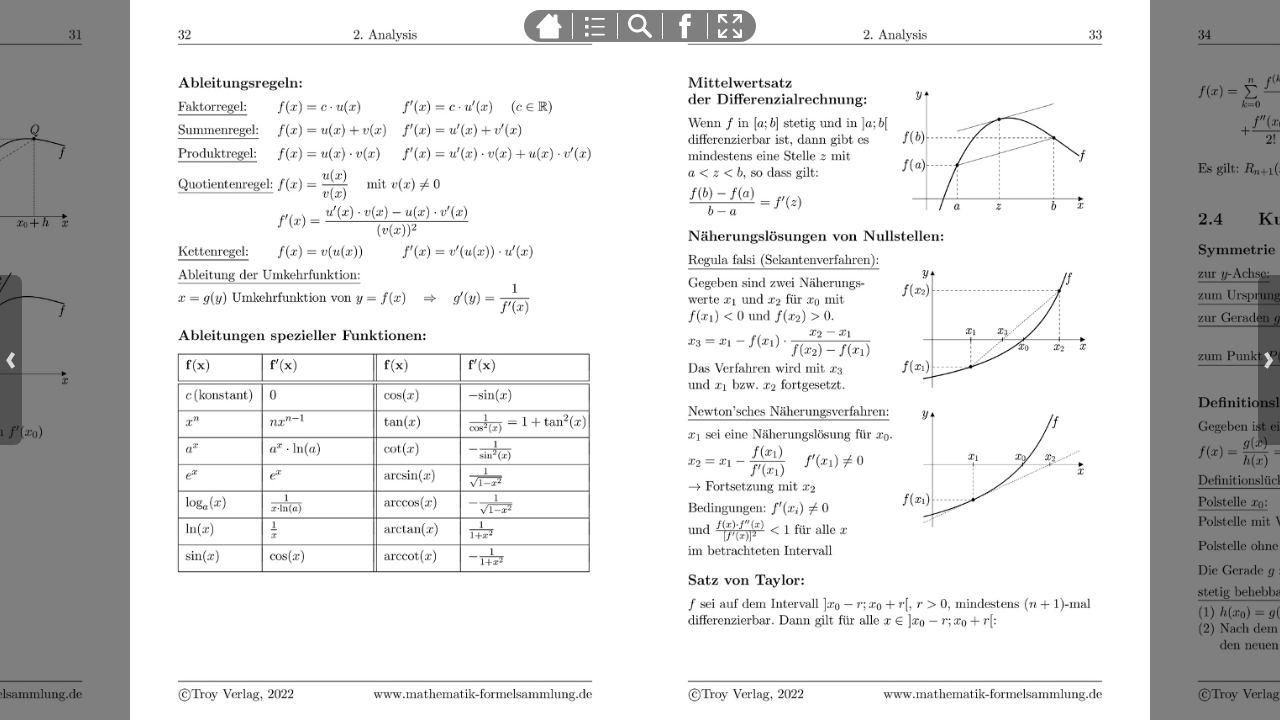

--- FILE ---
content_type: text/html;charset=UTF-8
request_url: https://secure.viewer.zmags.com/publication/d5aaac6e
body_size: 10336
content:
<!DOCTYPE html PUBLIC "-//W3C//DTD XHTML 1.0 Transitional//EN"
"http://www.w3.org/TR/xhtml1/DTD/xhtml1-transitional.dtd">
<html lang="en" >
<head>
    <meta http-equiv="Content-Type" content="text/html; charset=utf-8" />
    <meta name="viewport" content="initial-scale=1.0, minimum-scale=1.0, maximum-scale=1.0, user-scalable=no, width=device-width"/>
    <meta name="ROBOTS" content="NOARCHIVE"/>
    <meta name="ROBOTS" content="NOSNIPPET"/>
    <meta name="ROBOTS" content="NOPREVIEW"/>
    <meta name="GOOGLEBOT" content="NOSNIPPET"/>
    <meta property="og:site_name" content="FS Sch&uuml;ler 2022"/>
    <meta property="og:title" content="FS Sch&uuml;ler 2022"/>
    <meta name="title" content="FS Sch&uuml;ler 2022"/>
    <meta name="description" content="FS Sch&uuml;ler 2022"/>
    <meta property="og:image" content="http://viewer.zmags.com/services/shareImage/d5aaac6e/1/5"/>
    <meta property="og:image:secure_url" content="https://secure.viewer.zmags.com/services/shareImage/d5aaac6e/1/5"/>
    <meta property="og:image:type" content="image/jpeg"/>
    <meta property="og:image:width" content="3230"/>
    <meta property="og:image:height" content="1691"/>
    <title>FS Sch&uuml;ler 2022</title>
    <link rel="SHORTCUT ICON" href="https://secure.viewer.zmags.com/favicon.ico" />
        <link rel="icon" href="https://secure.viewer.zmags.com/favicon.ico" type="image/x-icon" />
    <link rel="image_src" href="http://viewer.zmags.com/services/coverPage/d5aaac6e/127x400/5/0/1" />
    <script src="https://secure.api.viewer.zmags.com/viewer/viewer.js" type="text/javascript"></script>
    <script type="text/javascript">
        var zmagsLaunchStartTime = new Date().getTime();

        
            document.onkeydown = function keydown(evt) {
                if (!evt) {
                    evt = event;
                }
                if (evt.ctrlKey && evt.altKey && evt.keyCode == 52) {
                    window.location.href = "https://secure.viewer.zmags.com/services/DownloadPDF?publicationID=d5aaac6e&selectedPages=all";
                }
            };
        
        function closeViewerWindow(){var version=0;if(navigator.appVersion.indexOf("MSIE")!=-1){var temp=navigator.appVersion.split("MSIE");version=parseFloat(temp[1])}if(version>=5.5){window.close()}else{window.open('','_parent','');window.close()}}

        /**
 * SWFAddress 2.4: Deep linking for Flash and Ajax <http://www.asual.com/swfaddress/>
 *
 * SWFAddress is (c) 2006-2009 Rostislav Hristov and contributors
 * This software is released under the MIT License <http://www.opensource.org/licenses/mit-license.php>
 *
 */
if(typeof asual=="undefined"){var asual={}}if(typeof asual.util=="undefined"){asual.util={}}asual.util.Browser=new function(){var b=navigator.userAgent.toLowerCase(),a=/webkit/.test(b),e=/opera/.test(b),c=/msie/.test(b)&&!/opera/.test(b),d=/mozilla/.test(b)&&!/(compatible|webkit)/.test(b),f=parseFloat(c?b.substr(b.indexOf("msie")+4):(b.match(/.+(?:rv|it|ra|ie)[\/: ]([\d.]+)/)||[0,"0"])[1]);this.toString=function(){return"[class Browser]"};this.getVersion=function(){return f};this.isMSIE=function(){return c};this.isSafari=function(){return a};this.isOpera=function(){return e};this.isMozilla=function(){return d}};asual.util.Events=new function(){var c="DOMContentLoaded",j="onstop",k=window,h=document,b=[],a=asual.util,e=a.Browser,d=e.isMSIE(),g=e.isSafari();this.toString=function(){return"[class Events]"};this.addListener=function(n,l,m){b.push({o:n,t:l,l:m});if(!(l==c&&(d||g))){if(n.addEventListener){n.addEventListener(l,m,false)}else{if(n.attachEvent){n.attachEvent("on"+l,m)}}}};this.removeListener=function(p,m,n){for(var l=0,o;o=b[l];l++){if(o.o==p&&o.t==m&&o.l==n){b.splice(l,1);break}}if(!(m==c&&(d||g))){if(p.removeEventListener){p.removeEventListener(m,n,false)}else{if(p.detachEvent){p.detachEvent("on"+m,n)}}}};var i=function(){for(var m=0,l;l=b[m];m++){if(l.t!=c){a.Events.removeListener(l.o,l.t,l.l)}}};var f=function(){if(h.readyState=="interactive"){function l(){h.detachEvent(j,l);i()}h.attachEvent(j,l);k.setTimeout(function(){h.detachEvent(j,l)},0)}};if(d||g){(function(){try{if((d&&h.body)||!/loaded|complete/.test(h.readyState)){h.documentElement.doScroll("left")}}catch(m){return setTimeout(arguments.callee,0)}for(var l=0,m;m=b[l];l++){if(m.t==c){m.l.call(null)}}})()}if(d){k.attachEvent("onbeforeunload",f)}this.addListener(k,"unload",i)};asual.util.Functions=new function(){this.toString=function(){return"[class Functions]"};this.bind=function(f,b,e){for(var c=2,d,a=[];d=arguments[c];c++){a.push(d)}return function(){return f.apply(b,a)}}};var SWFAddressEvent=function(d){this.toString=function(){return"[object SWFAddressEvent]"};this.type=d;this.target=[SWFAddress][0];this.value=SWFAddress.getValue();this.path=SWFAddress.getPath();this.pathNames=SWFAddress.getPathNames();this.parameters={};var c=SWFAddress.getParameterNames();for(var b=0,a=c.length;b<a;b++){this.parameters[c[b]]=SWFAddress.getParameter(c[b])}this.parameterNames=c};SWFAddressEvent.INIT="init";SWFAddressEvent.CHANGE="change";SWFAddressEvent.INTERNAL_CHANGE="internalChange";SWFAddressEvent.EXTERNAL_CHANGE="externalChange";var SWFAddress=new function(){var _getHash=function(){var index=_l.href.indexOf("#");return index!=-1?_ec(_dc(_l.href.substr(index+1))):""};var _getWindow=function(){try{if(top.document)return top}catch(e){}return window};var _strictCheck=function(value,force){if(_opts.strict){value=force?(value.substr(0,1)!="/"?"/"+value:value):(value==""?"/":value)}return value};var _ieLocal=function(value,direction){return(_msie&&_l.protocol=="file:")?(direction?_value.replace(/\?/,"%3F"):_value.replace(/%253F/,"?")):value};var _searchScript=function(el){if(el.childNodes){for(var i=0,l=el.childNodes.length,s;i<l;i++){if(el.childNodes[i].src){_url=String(el.childNodes[i].src)}if(s=_searchScript(el.childNodes[i])){return s}}}};var _titleCheck=function(){if(_d.title!=_title&&_d.title.indexOf("#")!=-1){_d.title=_title}};var _listen=function(){if(!_silent){var hash=_getHash();var diff=!(_value==hash);if(_safari&&_version<523){if(_length!=_h.length){_length=_h.length;if(typeof _stack[_length-1]!=UNDEFINED){_value=_stack[_length-1]}_update.call(this,false)}}else{if(_msie&&diff){if(_version<7){_l.reload()}else{this.setValue(hash)}}else{if(diff){_value=hash;_update.call(this,false)}}}if(_msie){_titleCheck.call(this)}}};var _bodyClick=function(e){if(_popup.length>0){var popup=window.open(_popup[0],_popup[1],eval(_popup[2]));if(typeof _popup[3]!=UNDEFINED){eval(_popup[3])}}_popup=[]};var _swfChange=function(){for(var i=0,id,obj,value=SWFAddress.getValue(),setter="setSWFAddressValue";id=_ids[i];i++){obj=document.getElementById(id);if(obj){if(obj.parentNode&&typeof obj.parentNode.so!=UNDEFINED){obj.parentNode.so.call(setter,value)}else{if(!(obj&&typeof obj[setter]!=UNDEFINED)){var objects=obj.getElementsByTagName("object");var embeds=obj.getElementsByTagName("embed");obj=((objects[0]&&typeof objects[0][setter]!=UNDEFINED)?objects[0]:((embeds[0]&&typeof embeds[0][setter]!=UNDEFINED)?embeds[0]:null))}if(obj){obj[setter](value)}}}else{if(obj=document[id]){if(typeof obj[setter]!=UNDEFINED){obj[setter](value)}}}}};var _jsDispatch=function(type){this.dispatchEvent(new SWFAddressEvent(type));type=type.substr(0,1).toUpperCase()+type.substr(1);if(typeof this["on"+type]==FUNCTION){this["on"+type]()}};var _jsInit=function(){if(_util.Browser.isSafari()){_d.body.addEventListener("click",_bodyClick)}_jsDispatch.call(this,"init")};var _jsChange=function(){_swfChange();_jsDispatch.call(this,"change")};var _update=function(internal){_jsChange.call(this);if(internal){_jsDispatch.call(this,"internalChange")}else{_jsDispatch.call(this,"externalChange")}_st(_functions.bind(_track,this),10)};var _track=function(){var value=(_l.pathname+(/\/$/.test(_l.pathname)?"":"/")+this.getValue()).replace(/\/\//,"/").replace(/^\/$/,"");var fn=_t[_opts.tracker];if(typeof fn==FUNCTION){fn(value)}else{if(typeof _t.pageTracker!=UNDEFINED&&typeof _t.pageTracker._trackPageview==FUNCTION){_t.pageTracker._trackPageview(value)}else{if(typeof _t.urchinTracker==FUNCTION){_t.urchinTracker(value)}}}};var _htmlWrite=function(){var doc=_frame.contentWindow.document;doc.open();doc.write("<html><head><title>"+_d.title+"</title><script>var "+ID+' = "'+_getHash()+'";<\/script></head></html>');doc.close()};var _htmlLoad=function(){var win=_frame.contentWindow;var src=win.location.href;_value=(typeof win[ID]!=UNDEFINED?win[ID]:"");if(_value!=_getHash()){_update.call(SWFAddress,false);_l.hash=_ieLocal(_value,TRUE)}};var _load=function(){if(!_loaded){_loaded=TRUE;if(_msie&&_version<8){var frameset=_d.getElementsByTagName("frameset")[0];_frame=_d.createElement((frameset?"":"i")+"frame");if(frameset){frameset.insertAdjacentElement("beforeEnd",_frame);frameset[frameset.cols?"cols":"rows"]+=",0";_frame.src="javascript:false";_frame.noResize=true;_frame.frameBorder=_frame.frameSpacing=0}else{_frame.src="javascript:false";_frame.style.display="none";_d.body.insertAdjacentElement("afterBegin",_frame)}_st(function(){_events.addListener(_frame,"load",_htmlLoad);if(typeof _frame.contentWindow[ID]==UNDEFINED){_htmlWrite()}},50)}else{if(_safari){if(_version<418){_d.body.innerHTML+='<form id="'+ID+'" style="position:absolute;top:-9999px;" method="get"></form>';_form=_d.getElementById(ID)}if(typeof _l[ID]==UNDEFINED){_l[ID]={}}if(typeof _l[ID][_l.pathname]!=UNDEFINED){_stack=_l[ID][_l.pathname].split(",")}}}_st(_functions.bind(function(){_jsInit.call(this);_jsChange.call(this);_track.call(this)},this),1);if(_msie&&_version>=8){_d.body.onhashchange=_functions.bind(_listen,this);_si(_functions.bind(_titleCheck,this),50)}else{_si(_functions.bind(_listen,this),50)}}};var ID="swfaddress",FUNCTION="function",UNDEFINED="undefined",TRUE=true,FALSE=false,_util=asual.util,_browser=_util.Browser,_events=_util.Events,_functions=_util.Functions,_version=_browser.getVersion(),_msie=_browser.isMSIE(),_mozilla=_browser.isMozilla(),_opera=_browser.isOpera(),_safari=_browser.isSafari(),_supported=FALSE,_t=_getWindow(),_d=_t.document,_h=_t.history,_l=_t.location,_si=setInterval,_st=setTimeout,_dc=decodeURI,_ec=encodeURI,_frame,_form,_url,_title=_d.title,_length=_h.length,_silent=FALSE,_loaded=FALSE,_justset=TRUE,_juststart=TRUE,_ref=this,_stack=[],_ids=[],_popup=[],_listeners={},_value=_getHash(),_opts={history:TRUE,strict:TRUE};if(_msie&&_d.documentMode&&_d.documentMode!=_version){_version=_d.documentMode!=8?7:8}_supported=(_mozilla&&_version>=1)||(_msie&&_version>=6)||(_opera&&_version>=9.5)||(_safari&&_version>=312);if(_supported){if(_opera){history.navigationMode="compatible"}for(var i=1;i<_length;i++){_stack.push("")}_stack.push(_getHash());if(_msie&&_l.hash!=_getHash()){_l.hash="#"+_ieLocal(_getHash(),TRUE)}_searchScript(document);var _qi=_url?_url.indexOf("?"):-1;if(_qi!=-1){var param,params=_url.substr(_qi+1).split("&");for(var i=0,p;p=params[i];i++){param=p.split("=");if(/^(history|strict)$/.test(param[0])){_opts[param[0]]=(isNaN(param[1])?/^(true|yes)$/i.test(param[1]):(parseInt(param[1])!=0))}if(/^tracker$/.test(param[0])){_opts[param[0]]=param[1]}}}if(_msie){_titleCheck.call(this)}if(window==_t){_events.addListener(document,"DOMContentLoaded",_functions.bind(_load,this))}_events.addListener(_t,"load",_functions.bind(_load,this))}else{if((!_supported&&_l.href.indexOf("#")!=-1)||(_safari&&_version<418&&_l.href.indexOf("#")!=-1&&_l.search!="")){_d.open();_d.write('<html><head><meta http-equiv="refresh" content="0;url='+_l.href.substr(0,_l.href.indexOf("#"))+'" /></head></html>');_d.close()}else{_track()}}this.toString=function(){return"[class SWFAddress]"};this.back=function(){_h.back()};this.forward=function(){_h.forward()};this.up=function(){var path=this.getPath();this.setValue(path.substr(0,path.lastIndexOf("/",path.length-2)+(path.substr(path.length-1)=="/"?1:0)))};this.go=function(delta){_h.go(delta)};this.href=function(url,target){target=typeof target!=UNDEFINED?target:"_self";if(target=="_self"){self.location.href=url}else{if(target=="_top"){_l.href=url}else{if(target=="_blank"){window.open(url)}else{_t.frames[target].location.href=url}}}};this.popup=function(url,name,options,handler){try{var popup=window.open(url,name,eval(options));if(typeof handler!=UNDEFINED){eval(handler)}}catch(ex){}_popup=arguments};this.getIds=function(){return _ids};this.getId=function(index){return _ids[0]};this.setId=function(id){_ids[0]=id};this.addId=function(id){this.removeId(id);_ids.push(id)};this.removeId=function(id){for(var i=0;i<_ids.length;i++){if(id==_ids[i]){_ids.splice(i,1);break}}};this.addEventListener=function(type,listener){if(typeof _listeners[type]==UNDEFINED){_listeners[type]=[]}_listeners[type].push(listener)};this.removeEventListener=function(type,listener){if(typeof _listeners[type]!=UNDEFINED){for(var i=0,l;l=_listeners[type][i];i++){if(l==listener){break}}_listeners[type].splice(i,1)}};this.dispatchEvent=function(event){if(this.hasEventListener(event.type)){event.target=this;for(var i=0,l;l=_listeners[event.type][i];i++){l(event)}return TRUE}return FALSE};this.hasEventListener=function(type){return(typeof _listeners[type]!=UNDEFINED&&_listeners[type].length>0)};this.getBaseURL=function(){var url=_l.href;if(url.indexOf("#")!=-1){url=url.substr(0,url.indexOf("#"))}if(url.substr(url.length-1)=="/"){url=url.substr(0,url.length-1)}return url};this.getStrict=function(){return _opts.strict};this.setStrict=function(strict){_opts.strict=strict};this.getHistory=function(){return _opts.history};this.setHistory=function(history){_opts.history=history};this.getTracker=function(){return _opts.tracker};this.setTracker=function(tracker){_opts.tracker=tracker};this.getTitle=function(){return _d.title};this.setTitle=function(title){if(!_supported){return null}if(typeof title==UNDEFINED){return}if(title=="null"){title=""}title=_dc(title);_st(function(){_title=_d.title=title;if(_juststart&&_frame&&_frame.contentWindow&&_frame.contentWindow.document){_frame.contentWindow.document.title=title;_juststart=FALSE}if(!_justset&&_mozilla){_l.replace(_l.href.indexOf("#")!=-1?_l.href:_l.href+"#")}_justset=FALSE},10)};this.getStatus=function(){return _t.status};this.setStatus=function(status){if(!_supported){return null}if(typeof status==UNDEFINED){return}if(status=="null"){status=""}status=_dc(status);if(!_safari){status=_strictCheck((status!="null")?status:"",TRUE);if(status=="/"){status=""}if(!(/http(s)?:\/\//.test(status))){var index=_l.href.indexOf("#");status=(index==-1?_l.href:_l.href.substr(0,index))+"#"+status}_t.status=status}};this.resetStatus=function(){_t.status=""};this.getValue=function(){if(!_supported){return null}return _dc(_strictCheck(_ieLocal(_value,FALSE),FALSE))};this.setValue=function(value){if(!_supported){return null}if(typeof value==UNDEFINED){return}if(value=="null"){value=""}value=_ec(_dc(_strictCheck(value,TRUE)));if(value=="/"){value=""}if(_value==value){return}_justset=TRUE;_value=value;_silent=TRUE;_update.call(SWFAddress,true);_stack[_h.length]=_value;if(_safari){if(_opts.history){_l[ID][_l.pathname]=_stack.toString();_length=_h.length+1;if(_version<418){if(_l.search==""){_form.action="#"+_value;_form.submit()}}else{if(_version<523||_value==""){var evt=_d.createEvent("MouseEvents");evt.initEvent("click",TRUE,TRUE);var anchor=_d.createElement("a");anchor.href="#"+_value;anchor.dispatchEvent(evt)}else{_l.hash="#"+_value}}}else{_l.replace("#"+_value)}}else{if(_value!=_getHash()){if(_opts.history){_l.hash="#"+_dc(_ieLocal(_value,TRUE))}else{_l.replace("#"+_dc(_value))}}}if((_msie&&_version<8)&&_opts.history){_st(_htmlWrite,50)}if(_safari){_st(function(){_silent=FALSE},1)}else{_silent=FALSE}};this.getPath=function(){var value=this.getValue();if(value.indexOf("?")!=-1){return value.split("?")[0]}else{if(value.indexOf("#")!=-1){return value.split("#")[0]}else{return value}}};this.getPathNames=function(){var path=this.getPath(),names=path.split("/");if(path.substr(0,1)=="/"||path.length==0){names.splice(0,1)}if(path.substr(path.length-1,1)=="/"){names.splice(names.length-1,1)}return names};this.getQueryString=function(){var value=this.getValue(),index=value.indexOf("?");if(index!=-1&&index<value.length){return value.substr(index+1)}};this.getParameter=function(param){var value=this.getValue();var index=value.indexOf("?");if(index!=-1){value=value.substr(index+1);var p,params=value.split("&"),i=params.length,r=[];while(i--){p=params[i].split("=");if(p[0]==param){r.push(p[1])}}if(r.length!=0){return r.length!=1?r:r[0]}}};this.getParameterNames=function(){var value=this.getValue();var index=value.indexOf("?");var names=[];if(index!=-1){value=value.substr(index+1);if(value!=""&&value.indexOf("=")!=-1){var params=value.split("&"),i=0;while(i<params.length){names.push(params[i].split("=")[0]);i++}}}return names};this.onInit=null;this.onChange=null;this.onInternalChange=null;this.onExternalChange=null;(function(){var _args;if(typeof FlashObject!=UNDEFINED){SWFObject=FlashObject}if(typeof SWFObject!=UNDEFINED&&SWFObject.prototype&&SWFObject.prototype.write){var _s1=SWFObject.prototype.write;SWFObject.prototype.write=function(){_args=arguments;if(this.getAttribute("version").major<8){this.addVariable("$swfaddress",SWFAddress.getValue());((typeof _args[0]=="string")?document.getElementById(_args[0]):_args[0]).so=this}var success;if(success=_s1.apply(this,_args)){_ref.addId(this.getAttribute("id"))}return success}}if(typeof swfobject!=UNDEFINED){var _s2r=swfobject.registerObject;swfobject.registerObject=function(){_args=arguments;_s2r.apply(this,_args);_ref.addId(_args[0])};var _s2c=swfobject.createSWF;swfobject.createSWF=function(){_args=arguments;var swf=_s2c.apply(this,_args);if(swf){_ref.addId(_args[0].id)}return swf};var _s2e=swfobject.embedSWF;swfobject.embedSWF=function(){_args=arguments;if(typeof _args[8]==UNDEFINED){_args[8]={}}if(typeof _args[8].id==UNDEFINED){_args[8].id=_args[1]}_s2e.apply(this,_args);_ref.addId(_args[8].id)}}if(typeof UFO!=UNDEFINED){var _u=UFO.create;UFO.create=function(){_args=arguments;_u.apply(this,_args);_ref.addId(_args[0].id)}}if(typeof AC_FL_RunContent!=UNDEFINED){var _a=AC_FL_RunContent;AC_FL_RunContent=function(){_args=arguments;_a.apply(this,_args);for(var i=0,l=_args.length;i<l;i++){if(_args[i]=="id"){_ref.addId(_args[i+1])}}}}})()};var extMouseWheel=function(){var keepDeltaAtPlusMinusThree=true;var f=[];var thisMovie=function(movieName){if(navigator.appName.indexOf("Microsoft")!=-1){return window[movieName]}else{return document[movieName]}};var findPosX=function(obj){var curleft=0;if(obj.offsetParent)while(1){curleft+=obj.offsetLeft;if(!obj.offsetParent)break;obj=obj.offsetParent}else if(obj.x)curleft+=obj.x;return curleft};var findPosY=function(obj){var curtop=0;if(obj.offsetParent)while(1){curtop+=obj.offsetTop;if(!obj.offsetParent)break;obj=obj.offsetParent}else if(obj.y)curtop+=obj.y;return curtop};var uaContains=function(str){return(navigator.userAgent.indexOf(str)!=-1)};var onWheelHandler=function(event){var delta=0;if(!event)event=window.event;if(event.wheelDelta){delta=event.wheelDelta/120;if(window.opera)delta=-delta}else if(event.detail)delta=-event.detail*3;if(keepDeltaAtPlusMinusThree){if(delta>0)delta=3;else if(delta==0)delta=0;else delta=-3}if(delta){var thisFlashMovieId=null;for(var j in f)if(f[j]!=null&&f[j]==event.currentTarget)thisFlashMovieId=j;var thisMouse;if(uaContains("Camino"))thisMouse={x:event.layerX,y:event.layerY};else if(uaContains('Firefox'))thisMouse={x:(event.layerX-findPosX(event.currentTarget)),y:(event.layerY-findPosY(event.currentTarget))};else thisMouse={x:event.offsetX,y:event.offsetY};thisMouse.ctrlKey=(uaContains('Mac'))?(event.metaKey||event.ctrlKey):event.ctrlKey;thisMouse.altKey=event.altKey;thisMouse.shiftKey=event.shiftKey;thisMouse.buttonDown=false;if(thisMovie(thisFlashMovieId).dispatchExternalMouseWheelEvent)thisMovie(thisFlashMovieId).dispatchExternalMouseWheelEvent(delta,thisMouse.x,thisMouse.y,thisMouse.ctrlKey,thisMouse.altKey,thisMouse.shiftKey,thisMouse.buttonDown)};if(event.preventDefault)event.preventDefault();event.returnValue=false};return{initCaptureFor:function(aFlashObjectId){if(uaContains('Mac')||uaContains('Safari')){var parentdiv=document.getElementById(aFlashObjectId).parentNode;while(parentdiv!=null&&parentdiv.nodeName!="DIV")parentdiv=parentdiv.parentNode;if(parentdiv!=undefined&&parentdiv!=null){f[aFlashObjectId]=parentdiv;if(parentdiv.addEventListener)parentdiv.addEventListener('DOMMouseScroll',onWheelHandler,false);parentdiv.onmousewheel=onWheelHandler;return true}else return false}else return false}}}();
        (function (i, s, o, g, r, a, m) {
            i['GoogleAnalyticsObject'] = r;
            i[r] = i[r] || function () {
                (i[r].q = i[r].q || []).push(arguments);
            }, i[r].l = 1 * new Date();
            a = s.createElement(o),
                    m = s.getElementsByTagName(o)[0];
            a.async = 1;
            a.src = g;
            m.parentNode.insertBefore(a, m)
        })(window, document, 'script', '//www.google-analytics.com/analytics.js', 'ga');
        ga('create', 'UA-21094215-4', 'zmags.com');
        ga('send', 'pageview');


        
        var viewer = new com.zmags.api.Viewer();
        viewer.setPublicationID("d5aaac6e");
        viewer.setParentElementID("application");
        viewer.addContext("standard"); 
        viewer.show();
    </script>

    <style type="text/css">
        * {
            margin: 0;
            padding: 0;
        }
        html, body, #applicationContainer {
            height: 100%;
            width: 100%;
            background-color: #FFFFFF;
            overflow: hidden;
        }
        #application {
            
                height: 100%;
              
            width: 100%;
            left: 0px;
            z-index: 1;
            
                float: left;
                position: absolute;
            
            top: 0px;
        }
        </style>
</head>
<body>
    <div id="applicationContainer">
        <div id="application"></div>

        </div>
    <div style="position: absolute; left: -10000px; top: auto; width: 1px; height: 1px; overflow: hidden">
            <a id="hintText" href="#" title="Navigate" style="font-size: 1px;">
                If you are visually impaired or blind, you can visit the PDF version
                by Pressing CONTROL + ALT + 4 </a>
        </div>
    <noscript>
	<style type="text/css">
        * {
            font-family: Arial, Helvetica, sans-serif;
            font-size: 12px;
            color: #5F6265
        }
        body {
            background-color: #FFF;
            padding: 15px
        }
        h1 {
            font-size: 17px;
            font-weight: 700;
            border-bottom: 1px solid #D1E7B2;
            font-family: Tahoma, Geneva, sans-serif
        }
        p, li {
            padding: 5px 0 5px 0;
        }
        ul {
            padding-left: 40px;
        }
        a:link,a:visited,a:active,a:hover {
            text-decoration: underline;
            color: #5F6265
        }
        #application,#applicationContainer {
            display: none
        }
    </style>
	<h1>You need a JavaScript-enabled browser to view this Publication</h1>
	<p>Please follow these steps to view the Publication:</p>
	<ul>
		<li><a
			href="http://help.yahoo.com/l/us/yahoo/help/faq/browsers/browsers-63474.html"
			target="_blank">Enable JavaScript in your browser</a><br /></li>
		<li><a href="javascript:window.location.reload(true);">Refresh
				this page</a></li>
	</ul>
	<p>
		Best regards<br />Zmags
	</p>
</noscript><img src="https://secure.stats.zmags.com/services/launchpage?brand=viewer.zmags.com&launchPage=unifiedlaunchpage" style="display: none;" alt="" />
    <noframes>
            <br /> 
Dr. René M. Schröder, Michael Böttcher<br /> 
MATHEMATIK<br /> 
FORMELSAMMLUNG<br /> 
SEKUNDARSTUFE  II<br /> 
   ., vollständig<br /> 
überarbeitete<br /> 
uflage<br /> 
14<br /> 
A<br /> 
ISBN 978-3-947656-03-5                                                               EUR 9,50<br /> 
Die Bundesagentur für Arbeit erbringt als größte Dienstleisterin für den deutschen Arbeitsmarkt kompetent<br /> 
und kundenorientiert umfassende Dienstleistungen für Bürgerinnen und Bürger, Unternehmen und<br /> 
Institutionen. Unsere rund 100.000 Mitarbeiterinnen und Mitarbeiter zeichnet ein starkes Interesse an<br /> 
der Arbeit mit Menschen aus.<br /> 
Bewerben Sie sich für die dualen Studiengänge<br /> 
Arbeitsmarktmanagement (Bachelor of Arts)<br /> 
Beratung für Bildung,<br /> 
Beruf und Beschäftigung (Bachelor of Arts)<br /> 
Die Studiengänge an unserer staatlich anerkannten Hochschule der Bundesagentur für Arbeit (Mannheim<br /> 
oder Schwerin) stellen einen attraktiven Einstieg in un<a title="FS Sch&uuml;ler 2022 page 1" href="https://secure.viewer.zmags.com/publication/d5aaac6e?page=1"> Dr. René M. Schröder, Michael Böttcher MATHEMATI</a>
	        <a title="FS Sch&uuml;ler 2022 page 2" href="https://secure.viewer.zmags.com/publication/d5aaac6e?page=2"> Die Bundesagentur für Arbeit erbringt als größte </a>
	        <a title="FS Sch&uuml;ler 2022 page 3" href="https://secure.viewer.zmags.com/publication/d5aaac6e?page=3"> Inhaltsverzeichnis                               </a>
	        <a title="FS Sch&uuml;ler 2022 page 4" href="https://secure.viewer.zmags.com/publication/d5aaac6e?page=4"> 4                                          Inhalt</a>
	        <a title="FS Sch&uuml;ler 2022 page 5" href="https://secure.viewer.zmags.com/publication/d5aaac6e?page=5"> DUAL STUDIEREN MIT DER DEUTSCHEN BUNDESBANK Als </a>
	        <a title="FS Sch&uuml;ler 2022 page 6" href="https://secure.viewer.zmags.com/publication/d5aaac6e?page=6"> 6                   1. Vektorrechnung und analyti</a>
	        <a title="FS Sch&uuml;ler 2022 page 7" href="https://secure.viewer.zmags.com/publication/d5aaac6e?page=7"> 1. Vektorrechnung und analytische Geometrie      </a>
	        <a title="FS Sch&uuml;ler 2022 page 8" href="https://secure.viewer.zmags.com/publication/d5aaac6e?page=8"> 8                   1. Vektorrechnung und analyti</a>
	        <a title="FS Sch&uuml;ler 2022 page 9" href="https://secure.viewer.zmags.com/publication/d5aaac6e?page=9"> FINDE DEN JOB DER WIRKLICH ZU DIR PASST. trtt t</a>
	        <a title="FS Sch&uuml;ler 2022 page 10" href="https://secure.viewer.zmags.com/publication/d5aaac6e?page=10"> 10                 1. Vektorrechnung und analytis</a>
	        <a title="FS Sch&uuml;ler 2022 page 11" href="https://secure.viewer.zmags.com/publication/d5aaac6e?page=11"> 1. Vektorrechnung und analytische Geometrie      </a>
	        <a title="FS Sch&uuml;ler 2022 page 12" href="https://secure.viewer.zmags.com/publication/d5aaac6e?page=12"> 12                 1. Vektorrechnung und analytis</a>
	        <a title="FS Sch&uuml;ler 2022 page 13" href="https://secure.viewer.zmags.com/publication/d5aaac6e?page=13"> 1. Vektorrechnung und analytische Geometrie      </a>
	        <a title="FS Sch&uuml;ler 2022 page 14" href="https://secure.viewer.zmags.com/publication/d5aaac6e?page=14"> 14                 1. Vektorrechnung und analytis</a>
	        <a title="FS Sch&uuml;ler 2022 page 15" href="https://secure.viewer.zmags.com/publication/d5aaac6e?page=15"> Wenn die Ferne ruft und die Welt zum Greifen nah </a>
	        <a title="FS Sch&uuml;ler 2022 page 16" href="https://secure.viewer.zmags.com/publication/d5aaac6e?page=16"> 16                 1. Vektorrechnung und analytis</a>
	        <a title="FS Sch&uuml;ler 2022 page 17" href="https://secure.viewer.zmags.com/publication/d5aaac6e?page=17"> 1. Vektorrechnung und analytische Geometrie      </a>
	        <a title="FS Sch&uuml;ler 2022 page 18" href="https://secure.viewer.zmags.com/publication/d5aaac6e?page=18"> 18                 1. Vektorrechnung und analytis</a>
	        <a title="FS Sch&uuml;ler 2022 page 19" href="https://secure.viewer.zmags.com/publication/d5aaac6e?page=19"> </a>
	        <a title="FS Sch&uuml;ler 2022 page 20" href="https://secure.viewer.zmags.com/publication/d5aaac6e?page=20"> 20                 1. Vektorrechnung und analytis</a>
	        <a title="FS Sch&uuml;ler 2022 page 21" href="https://secure.viewer.zmags.com/publication/d5aaac6e?page=21"> 1. Vektorrechnung und analytische Geometrie      </a>
	        <a title="FS Sch&uuml;ler 2022 page 22" href="https://secure.viewer.zmags.com/publication/d5aaac6e?page=22"> 22                 1. Vektorrechnung und analytis</a>
	        <a title="FS Sch&uuml;ler 2022 page 23" href="https://secure.viewer.zmags.com/publication/d5aaac6e?page=23"> 2. Analysis                                      </a>
	        <a title="FS Sch&uuml;ler 2022 page 24" href="https://secure.viewer.zmags.com/publication/d5aaac6e?page=24"> 24                                              2</a>
	        <a title="FS Sch&uuml;ler 2022 page 25" href="https://secure.viewer.zmags.com/publication/d5aaac6e?page=25"> </a>
	        <a title="FS Sch&uuml;ler 2022 page 26" href="https://secure.viewer.zmags.com/publication/d5aaac6e?page=26"> 26                                              2</a>
	        <a title="FS Sch&uuml;ler 2022 page 27" href="https://secure.viewer.zmags.com/publication/d5aaac6e?page=27"> 2. Analysis                                      </a>
	        <a title="FS Sch&uuml;ler 2022 page 28" href="https://secure.viewer.zmags.com/publication/d5aaac6e?page=28"> 28                                              2</a>
	        <a title="FS Sch&uuml;ler 2022 page 29" href="https://secure.viewer.zmags.com/publication/d5aaac6e?page=29"> </a>
	        <a title="FS Sch&uuml;ler 2022 page 30" href="https://secure.viewer.zmags.com/publication/d5aaac6e?page=30"> 30                                              2</a>
	        <a title="FS Sch&uuml;ler 2022 page 31" href="https://secure.viewer.zmags.com/publication/d5aaac6e?page=31"> y▲ 2. Analysis                                   </a>
	        <a title="FS Sch&uuml;ler 2022 page 32" href="https://secure.viewer.zmags.com/publication/d5aaac6e?page=32"> 32                                              2</a>
	        <a title="FS Sch&uuml;ler 2022 page 33" href="https://secure.viewer.zmags.com/publication/d5aaac6e?page=33"> y▲                                             </a>
	        <a title="FS Sch&uuml;ler 2022 page 34" href="https://secure.viewer.zmags.com/publication/d5aaac6e?page=34"> 34                                              2</a>
	        <a title="FS Sch&uuml;ler 2022 page 35" href="https://secure.viewer.zmags.com/publication/d5aaac6e?page=35">  Deine Formel für Karriere & Zukunft Wirtschaft s</a>
	        <a title="FS Sch&uuml;ler 2022 page 36" href="https://secure.viewer.zmags.com/publication/d5aaac6e?page=36"> 36                                              2</a>
	        <a title="FS Sch&uuml;ler 2022 page 37" href="https://secure.viewer.zmags.com/publication/d5aaac6e?page=37"> 2. Analysis                                      </a>
	        <a title="FS Sch&uuml;ler 2022 page 38" href="https://secure.viewer.zmags.com/publication/d5aaac6e?page=38"> 38                                              2</a>
	        <a title="FS Sch&uuml;ler 2022 page 39" href="https://secure.viewer.zmags.com/publication/d5aaac6e?page=39"> Eine Perspektive ist dir zu wenig? Mach zwei drau</a>
	        <a title="FS Sch&uuml;ler 2022 page 40" href="https://secure.viewer.zmags.com/publication/d5aaac6e?page=40"> 40                                              2</a>
	        <a title="FS Sch&uuml;ler 2022 page 41" href="https://secure.viewer.zmags.com/publication/d5aaac6e?page=41"> 2. Analysis                                      </a>
	        <a title="FS Sch&uuml;ler 2022 page 42" href="https://secure.viewer.zmags.com/publication/d5aaac6e?page=42"> y▲ 42                                            </a>
	        <a title="FS Sch&uuml;ler 2022 page 43" href="https://secure.viewer.zmags.com/publication/d5aaac6e?page=43"> 2. Analysis                                      </a>
	        <a title="FS Sch&uuml;ler 2022 page 44" href="https://secure.viewer.zmags.com/publication/d5aaac6e?page=44"> ▲ f (x ) = y 44                                </a>
	        <a title="FS Sch&uuml;ler 2022 page 45" href="https://secure.viewer.zmags.com/publication/d5aaac6e?page=45"> Perspektive    mit Sinn Heute die Gesundheitsbran</a>
	        <a title="FS Sch&uuml;ler 2022 page 46" href="https://secure.viewer.zmags.com/publication/d5aaac6e?page=46"> f (x ) = y 46                                   </a>
	        <a title="FS Sch&uuml;ler 2022 page 47" href="https://secure.viewer.zmags.com/publication/d5aaac6e?page=47"> 2. Analysis                                      </a>
	        <a title="FS Sch&uuml;ler 2022 page 48" href="https://secure.viewer.zmags.com/publication/d5aaac6e?page=48"> 48                                              2</a>
	        <a title="FS Sch&uuml;ler 2022 page 49" href="https://secure.viewer.zmags.com/publication/d5aaac6e?page=49"> Mach’ doch, was du willst! Du hast dich noch ni</a>
	        <a title="FS Sch&uuml;ler 2022 page 50" href="https://secure.viewer.zmags.com/publication/d5aaac6e?page=50"> 50                                       3. Linea</a>
	        <a title="FS Sch&uuml;ler 2022 page 51" href="https://secure.viewer.zmags.com/publication/d5aaac6e?page=51"> 3. Lineare Algebra                               </a>
	        <a title="FS Sch&uuml;ler 2022 page 52" href="https://secure.viewer.zmags.com/publication/d5aaac6e?page=52"> 52                                       3. Linea</a>
	        <a title="FS Sch&uuml;ler 2022 page 53" href="https://secure.viewer.zmags.com/publication/d5aaac6e?page=53">      Mit Business Zukunft gestalten    Experte we</a>
	        <a title="FS Sch&uuml;ler 2022 page 54" href="https://secure.viewer.zmags.com/publication/d5aaac6e?page=54"> 54                                       3. Linea</a>
	        <a title="FS Sch&uuml;ler 2022 page 55" href="https://secure.viewer.zmags.com/publication/d5aaac6e?page=55"> 3. Lineare Algebra                               </a>
	        <a title="FS Sch&uuml;ler 2022 page 56" href="https://secure.viewer.zmags.com/publication/d5aaac6e?page=56"> 56                                       3. Linea</a>
	        <a title="FS Sch&uuml;ler 2022 page 57" href="https://secure.viewer.zmags.com/publication/d5aaac6e?page=57"> QR-Code zu unseren Studiengängen:        Ingen</a>
	        <a title="FS Sch&uuml;ler 2022 page 58" href="https://secure.viewer.zmags.com/publication/d5aaac6e?page=58"> 58                                       3. Linea</a>
	        <a title="FS Sch&uuml;ler 2022 page 59" href="https://secure.viewer.zmags.com/publication/d5aaac6e?page=59"> 3. Lineare Algebra                               </a>
	        <a title="FS Sch&uuml;ler 2022 page 60" href="https://secure.viewer.zmags.com/publication/d5aaac6e?page=60"> 60                                            4. </a>
	        <a title="FS Sch&uuml;ler 2022 page 61" href="https://secure.viewer.zmags.com/publication/d5aaac6e?page=61"> 4. Stochastik                                    </a>
	        <a title="FS Sch&uuml;ler 2022 page 62" href="https://secure.viewer.zmags.com/publication/d5aaac6e?page=62"> 62                                            4. </a>
	        <a title="FS Sch&uuml;ler 2022 page 63" href="https://secure.viewer.zmags.com/publication/d5aaac6e?page=63">  Gesundheit und Medizin im Fokus     NC-frei stud</a>
	        <a title="FS Sch&uuml;ler 2022 page 64" href="https://secure.viewer.zmags.com/publication/d5aaac6e?page=64"> 64                                            4. </a>
	        <a title="FS Sch&uuml;ler 2022 page 65" href="https://secure.viewer.zmags.com/publication/d5aaac6e?page=65"> 4. Stochastik                                    </a>
	        <a title="FS Sch&uuml;ler 2022 page 66" href="https://secure.viewer.zmags.com/publication/d5aaac6e?page=66"> 66                                            4. </a>
	        <a title="FS Sch&uuml;ler 2022 page 67" href="https://secure.viewer.zmags.com/publication/d5aaac6e?page=67"> Fluglotsin (w/m/d) werden Jetzt für einen Ausbil</a>
	        <a title="FS Sch&uuml;ler 2022 page 68" href="https://secure.viewer.zmags.com/publication/d5aaac6e?page=68"> 68                                            4. </a>
	        <a title="FS Sch&uuml;ler 2022 page 69" href="https://secure.viewer.zmags.com/publication/d5aaac6e?page=69"> 4. Stochastik                                    </a>
	        <a title="FS Sch&uuml;ler 2022 page 70" href="https://secure.viewer.zmags.com/publication/d5aaac6e?page=70"> 70                                            4. </a>
	        <a title="FS Sch&uuml;ler 2022 page 71" href="https://secure.viewer.zmags.com/publication/d5aaac6e?page=71"> 4. Stochastik                                    </a>
	        <a title="FS Sch&uuml;ler 2022 page 72" href="https://secure.viewer.zmags.com/publication/d5aaac6e?page=72"> 72                                            4. </a>
	        <a title="FS Sch&uuml;ler 2022 page 73" href="https://secure.viewer.zmags.com/publication/d5aaac6e?page=73"> Deine Erfolgsrechnung Gesundheit studieren mit Z</a>
	        <a title="FS Sch&uuml;ler 2022 page 74" href="https://secure.viewer.zmags.com/publication/d5aaac6e?page=74"> 74                                            4. </a>
	        <a title="FS Sch&uuml;ler 2022 page 75" href="https://secure.viewer.zmags.com/publication/d5aaac6e?page=75"> 4. Stochastik                                    </a>
	        <a title="FS Sch&uuml;ler 2022 page 76" href="https://secure.viewer.zmags.com/publication/d5aaac6e?page=76"> 76                                            4. </a>
	        <a title="FS Sch&uuml;ler 2022 page 77" href="https://secure.viewer.zmags.com/publication/d5aaac6e?page=77"> DEINE ZUKUNFT #interdisziplinär #verantwortlich </a>
	        <a title="FS Sch&uuml;ler 2022 page 78" href="https://secure.viewer.zmags.com/publication/d5aaac6e?page=78"> 78                                            4. </a>
	        <a title="FS Sch&uuml;ler 2022 page 79" href="https://secure.viewer.zmags.com/publication/d5aaac6e?page=79"> 4. Stochastik                                    </a>
	        <a title="FS Sch&uuml;ler 2022 page 80" href="https://secure.viewer.zmags.com/publication/d5aaac6e?page=80"> 80                                            4. </a>
	        <a title="FS Sch&uuml;ler 2022 page 81" href="https://secure.viewer.zmags.com/publication/d5aaac6e?page=81"> 4. Stochastik                                    </a>
	        <a title="FS Sch&uuml;ler 2022 page 82" href="https://secure.viewer.zmags.com/publication/d5aaac6e?page=82"> 82                                            4. </a>
	        <a title="FS Sch&uuml;ler 2022 page 83" href="https://secure.viewer.zmags.com/publication/d5aaac6e?page=83"> FOR ACADEMICS ONLY CareerGuide2</a>
	        <a title="FS Sch&uuml;ler 2022 page 84" href="https://secure.viewer.zmags.com/publication/d5aaac6e?page=84"> 84                                            4. </a>
	        <a title="FS Sch&uuml;ler 2022 page 85" href="https://secure.viewer.zmags.com/publication/d5aaac6e?page=85"> 5. Aussagenlogik                                 </a>
	        <a title="FS Sch&uuml;ler 2022 page 86" href="https://secure.viewer.zmags.com/publication/d5aaac6e?page=86"> 86                                      6. Komple</a>
	        <a title="FS Sch&uuml;ler 2022 page 87" href="https://secure.viewer.zmags.com/publication/d5aaac6e?page=87"> Irgendwas mit 3.1415926535 Bewirb dich jetzt für</a>
	        <a title="FS Sch&uuml;ler 2022 page 88" href="https://secure.viewer.zmags.com/publication/d5aaac6e?page=88"> 88                                      6. Komple</a>
	        <a title="FS Sch&uuml;ler 2022 page 89" href="https://secure.viewer.zmags.com/publication/d5aaac6e?page=89"> Wahrscheinlichkeitstabellen                      </a>
	        <a title="FS Sch&uuml;ler 2022 page 90" href="https://secure.viewer.zmags.com/publication/d5aaac6e?page=90"> 90                                Wahrscheinlichk</a>
	        <a title="FS Sch&uuml;ler 2022 page 91" href="https://secure.viewer.zmags.com/publication/d5aaac6e?page=91"> Wahrscheinlichkeitstabellen                      </a>
	        <a title="FS Sch&uuml;ler 2022 page 92" href="https://secure.viewer.zmags.com/publication/d5aaac6e?page=92"> 92                                Wahrscheinlichk</a>
	        <a title="FS Sch&uuml;ler 2022 page 93" href="https://secure.viewer.zmags.com/publication/d5aaac6e?page=93"> Gestalte die Zukunft! Studiere        an der RPTU</a>
	        <a title="FS Sch&uuml;ler 2022 page 94" href="https://secure.viewer.zmags.com/publication/d5aaac6e?page=94"> 94                                Wahrscheinlichk</a>
	        <a title="FS Sch&uuml;ler 2022 page 95" href="https://secure.viewer.zmags.com/publication/d5aaac6e?page=95"> Wahrscheinlichkeitstabellen                      </a>
	        <a title="FS Sch&uuml;ler 2022 page 96" href="https://secure.viewer.zmags.com/publication/d5aaac6e?page=96"> 96                                Wahrscheinlichk</a>
	        <a title="FS Sch&uuml;ler 2022 page 97" href="https://secure.viewer.zmags.com/publication/d5aaac6e?page=97"> N mm de ne Zukunft n d e Hand und bew rb d ch   </a>
	        <a title="FS Sch&uuml;ler 2022 page 98" href="https://secure.viewer.zmags.com/publication/d5aaac6e?page=98"> 98                                      Stichwort</a>
	        <a title="FS Sch&uuml;ler 2022 page 99" href="https://secure.viewer.zmags.com/publication/d5aaac6e?page=99"> Stichwortverzeichnis                             </a>
	        <a title="FS Sch&uuml;ler 2022 page 100" href="https://secure.viewer.zmags.com/publication/d5aaac6e?page=100"> 100                                    Stichwortv</a>
	        <a title="FS Sch&uuml;ler 2022 page 101" href="https://secure.viewer.zmags.com/publication/d5aaac6e?page=101"> Stichwortverzeichnis                             </a>
	        <a title="FS Sch&uuml;ler 2022 page 102" href="https://secure.viewer.zmags.com/publication/d5aaac6e?page=102"> 102                                    Stichwortv</a>
	        <a title="FS Sch&uuml;ler 2022 page 103" href="https://secure.viewer.zmags.com/publication/d5aaac6e?page=103"> Stichwortverzeichnis                             </a>
	        <a title="FS Sch&uuml;ler 2022 page 104" href="https://secure.viewer.zmags.com/publication/d5aaac6e?page=104"> 104                                    Stichwortv</a>
	        <a title="FS Sch&uuml;ler 2022 page 105" href="https://secure.viewer.zmags.com/publication/d5aaac6e?page=105"> Stichwortverzeichnis                             </a>
	        <a title="FS Sch&uuml;ler 2022 page 106" href="https://secure.viewer.zmags.com/publication/d5aaac6e?page=106"> 106                                    Stichwortv</a>
	        <a title="FS Sch&uuml;ler 2022 page 107" href="https://secure.viewer.zmags.com/publication/d5aaac6e?page=107"> 2022           Bachelor Programmes </a>
	        <a title="FS Sch&uuml;ler 2022 page 108" href="https://secure.viewer.zmags.com/publication/d5aaac6e?page=108"> h-da.de/ studium Gestaltung: U9 visuelle Allianz</a>
	        </noframes>
    </body>
</html>


--- FILE ---
content_type: text/javascript;charset=ISO-8859-1
request_url: https://secure.viewer.zmags.com/services/launcherInfo/d5aaac6e?callback=__d5aaac6e&environment=0&key=ac3d8e38-d0f5-4d4a-af5e-2b59d75aa59f&contextDevice=0&contextChannel=0&nocache=1768816960509
body_size: 363
content:
__d5aaac6e({"launcherPoweredByLogo":true,"launcherLocale":"","launcherThemeColor":"#0065aa","launcherProductWindowType":0,"launcherPublicationID":"d5aaac6e","launcherPublicationVersion":5,"launcherPreferredDesktopViewer":"html","lightboxConfigurationEnabled":false,"launcherLogoHeight":"160.0","launcherMinimumDuration":2,"launcherLogoResourceURL":"../services/image.do?id=fc5c8be43efe2797a9aa75567b998d7d","authenticationEnabled":false,"launcherLogoLink":"https://www.wiwi-online.de","viewerConfigurationID":"fd34bb3d","launcherBackgroundColorTo":"","launcherBackgroundColorFrom":"","launcherLogoWidth":"160.0","launcherHtmlEnabled":true});